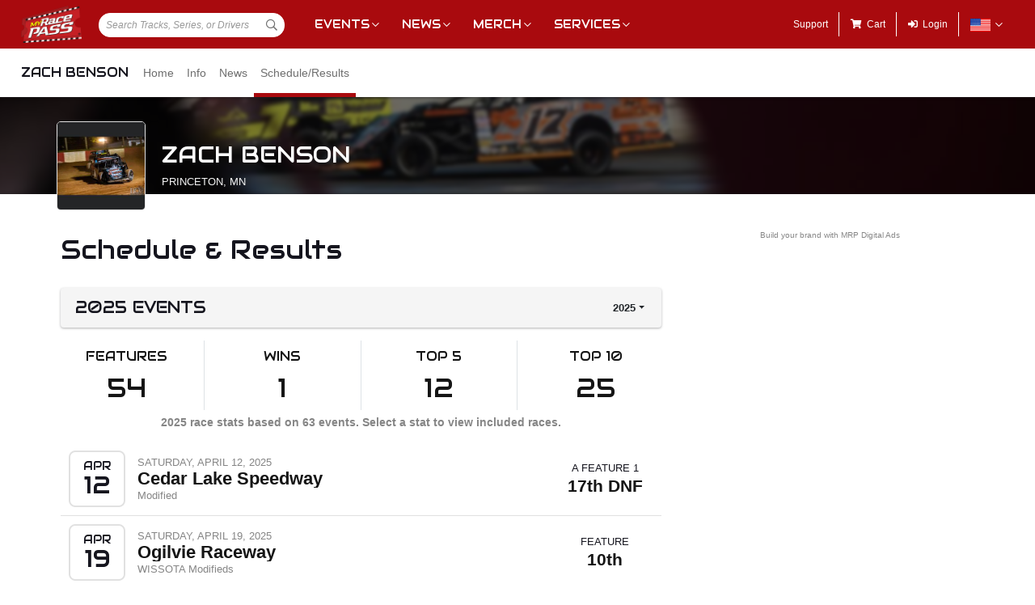

--- FILE ---
content_type: text/html; charset=utf-8
request_url: https://www.myracepass.com/drivers/60174/schedule
body_size: 7074
content:


<!DOCTYPE html>

<html>
<head>
    


    <meta name="viewport" content="width=device-width, initial-scale=1" />
    <title>
Zach Benson on MyRacePass    </title>

    <script src="https://code.jquery.com/jquery-3.2.1.min.js" integrity="sha256-hwg4gsxgFZhOsEEamdOYGBf13FyQuiTwlAQgxVSNgt4=" crossorigin="anonymous"></script>
    <script src="https://cdnjs.cloudflare.com/ajax/libs/popper.js/1.14.7/umd/popper.min.js" integrity="sha384-UO2eT0CpHqdSJQ6hJty5KVphtPhzWj9WO1clHTMGa3JDZwrnQq4sF86dIHNDz0W1" crossorigin="anonymous"></script>

        <script type="text/javascript" src="https://s7.addthis.com/js/300/addthis_widget.js#pubid=ra-517804ba5eea584c"></script>

    <!--
        HACK: The oder of validation scripts is important for unobtrusive client validation. Be very carefull adding, deleting, or reordering these tags.
    -->
    <script src="//cdn.myracepass.com/v1/assets/dwracenet/js/unobtrusive/unobtrusive.js"></script>
    <script src="//cdn.myracepass.com/v1/assets/bundles/dwracenet/validation.bundle.js"></script>

    
    <script src="//cdn.myracepass.com/v1/assets/bootstrap-4.4.1-dist/js/bootstrap.min.js"></script>
    <script src="//cdn.myracepass.com/v1/javascript/v3/select2.full.min.js"></script>
    <script src="//cdn.myracepass.com/v1/siteresources/framework/js/moment.min.js"></script>
    <script src="//cdn.myracepass.com/v1/siteresources/framework/js/bootstrap-datetimepicker.js"></script>
    <script src="//cdn.myracepass.com/v1/assets/dwracenet/js/buttonloader/v2/buttonloader_v2.js"></script>
    <script src="//cdn.myracepass.com/v1/assets/dwracenet/js/countrystate/countrystatedropdownajax.js"></script>
    <script src="//cdn.myracepass.com/v1/assets/dwracenet/js/mrpradio/mrpradioclick.js"></script>
    <script src="//cdn.myracepass.com/v1/assets/blueimp-2.38.0/js/blueimp-gallery.min.js"></script>
    <script src="//cdn.myracepass.com/v1/siteresources/framework/js/components.js"></script>
    <script src="//cdn.myracepass.com/v1/siteresources/10016/mrp_scripts.js"></script>

        <link href="https://dy5vgx5yyjho5.cloudfront.net/v1/siteresources/10016/v3/favicon.ico" rel="shortcut icon" type="image-xicon">

        <meta property="og:image" content="https://cdn.myracepass.com/images/v3/appheader-sT45uHJ6k7mGnNx652559.jpg">

        <meta property="og:title" content="Zach Benson on MyRacePass">

        <meta property="og:url" content="http://www.myracepass.com/drivers/60174/schedule">

        <meta property="og:description" content="Follow Zach Benson on MyRacePass for schedules, results, news, and more.">
    <link href="//cdn.myracepass.com/v1/assets/bootstrap-4.4.1-dist/css/bootstrap.min.css" rel="stylesheet" />
    <link href="//cdn.myracepass.com/v1/css/v1/plugins/select2/select2.min.css" rel="stylesheet" />
    <link href="//cdn.myracepass.com/v1/siteresources/framework/css/bootstrap-datetimepicker.min.css" rel="stylesheet" />
    <link href="//cdn.myracepass.com/v1/assets/blueimp-2.38.0/css/blueimp-gallery.min.css" rel="stylesheet" />
    <link href="//cdn.myracepass.com/v1/siteresources/framework/css/components.css" rel="stylesheet" />
    <link href="//cdn.myracepass.com/v1/siteresources/10016/mrp_theme.css" rel="stylesheet" />
    <link href="//cdn.myracepass.com/v1/siteresources/10016/mrp_menus.css" rel="stylesheet" />

    <link href="//cdn.myracepass.com/v1/css/plugins/fontello/css/mrpicon.css" rel="stylesheet" />
    <link href="//cdn.myracepass.com/v1/assets/plugins/fontawesome-pro-5.13.0-web/css/all.min.css" rel="stylesheet" />

        

    
    
    

    
    <script type="text/javascript">if (typeof MRP === 'undefined') { MRP = {}; }
MRP.Url = {
GetStateByCountry: "/common/ajaxcontrol/getstatesbycountry"}</script>

        

<!-- Google tag (gtag.js) GA4STREAM --><script async src="https://www.googletagmanager.com/gtag/js?id=G-W8TM7C0Y1T"></script><script>window.dataLayer = window.dataLayer || [];function gtag(){dataLayer.push(arguments);}gtag('js', new Date());gtag('config', 'G-W8TM7C0Y1T');</script><!-- Facebook Pixel Code -->
<script type="text/javascript" async defer src="https://chloe.insightly.services/js/0MDU2Z.js"></script>

<script>
!function(f,b,e,v,n,t,s){if(f.fbq)return;n=f.fbq=function(){n.callMethod?
n.callMethod.apply(n,arguments):n.queue.push(arguments)};if(!f._fbq)f._fbq=n;
n.push=n;n.loaded=!0;n.version='2.0';n.queue=[];t=b.createElement(e);t.async=!0;
t.src=v;s=b.getElementsByTagName(e)[0];s.parentNode.insertBefore(t,s)}(window,
document,'script','https://connect.facebook.net/en_US/fbevents.js');
fbq('init', '242297712876372'); // Insert your pixel ID here.
fbq('track', 'PageView');
</script>
<noscript><img height="1" width="1" style="display:none"
src="https://www.facebook.com/tr?id=242297712876372&ev=PageView&noscript=1"
/></noscript>
<!-- DO NOT MODIFY -->
<!-- End Facebook Pixel Code -->

<script async='async' src='https://www.googletagservices.com/tag/js/gpt.js'></script>
<script>
	var googletag = googletag || {};
	googletag.cmd = googletag.cmd || [];
</script>

<script>
	googletag.cmd.push(function () {
	googletag.defineSlot('/74905792/MRP_UniversalHalfPage1', [300, 600], 'div-gpt-ad-1502068723221-0').addService(googletag.pubads());
	googletag.defineSlot('/74905792/MRP_UniversalHalfPage2', [300, 600], 'div-gpt-ad-1502068723221-1').addService(googletag.pubads());
	googletag.defineSlot('/74905792/MRP_UniversalLdrbrd1', [728, 90], 'div-gpt-ad-1502068723221-2-0').addService(googletag.pubads());
	googletag.defineSlot('/74905792/MRP_UniversalLdrbrd1', [728, 90], 'div-gpt-ad-1502068723221-2-1').addService(googletag.pubads());
	googletag.defineSlot('/74905792/MRP_UniversalLdrbrd1', [728, 90], 'div-gpt-ad-1502068723221-2-2').addService(googletag.pubads());
	googletag.defineSlot('/74905792/MRP_UniversalLdrbrd1', [728, 90], 'div-gpt-ad-1502068723221-2-3').addService(googletag.pubads());
	googletag.defineSlot('/74905792/MRP_UniversalLdrbrd1', [728, 90], 'div-gpt-ad-1502068723221-2-4').addService(googletag.pubads());
	googletag.defineSlot('/74905792/MRP_LrgMblBnr1', [320, 100], 'div-gpt-ad-1502122677268-0').addService(googletag.pubads());
	googletag.defineSlot('/74905792/MRP_LrgMblBnr2', [320, 100], 'div-gpt-ad-1502122746643-0').addService(googletag.pubads());
	googletag.defineSlot('/74905792/MRP_UniversalMedRec1', [300, 250], 'div-gpt-ad-1502068723221-5').addService(googletag.pubads());
	googletag.defineSlot('/74905792/MRP_UniversalSky', [120, 600], 'div-gpt-ad-1502068723221-6').addService(googletag.pubads());
	googletag.pubads().enableSingleRequest();
	googletag.enableServices();
	});
</script>


<!--<script type="text/javascript" src="//dy5vgx5yyjho5.cloudfront.net/v1/siteresources/10016/v3/digitalthrottle.js"></script>-->    


</head>



<body class="mrp-has-subNav mrp-has-header">
    




    <header id="mrp-header" class="d-print-none">
        





<nav id="mrp-mainNav">
    <ul id="mrp-menu1">
        <li id="logoNav">
            <a id="mrp-main-menu-icon" href="/" title="MyRacePass"><img src="//cdn.myracepass.com/v1/assets/dwracenet/imgs/mrplogo.png"></img></a>
        </li>
            <li id="searchNav">
                
                <select class="mrp-profile-search"></select>
            </li>
            <li id="mobileNav">
                <a href="#"><i class="fas fa-bars"></i><i class="fas fa-chevron-up"></i></a>
            </li>
    </ul>
        <ul id="mrp-menu2" class="mrp-dropdown-main">
            <li id="eventsNav" class="mrp-dropdown">
                <a href="javascript:void(0);" title="Racing Events">Events</a>
                <ul>
                    <li class="mrp-dropdown-icon"><a href="/events/today"><i aria-hidden="true" class="mrpicon mrpicon-event"></i>Browse by Date</a></li>
                    <li class="mrp-dropdown-icon"><a href="/events/tickets"><i aria-hidden="true" class="mrpicon mrpicon-tickets"></i>Find Tickets</a></li>
                    <li class="mrp-dropdown-icon"><a href="/events/watch"><i aria-hidden="true" class="mrpicon mrpicon-watch-guide"></i>Watch Guide</a></li>
                </ul>
            </li>

            <li id="newsNav" class="mrp-dropdown">
                <a href="javascript:void(0);" title="Racing News">News</a>
                <ul>
                    <li class="mrp-dropdown-icon"><a href="/latest-news/"><i aria-hidden="true" class="mrpicon mrpicon-news"></i> All News</a></li>
                    <li class="mrp-dropdown-icon"><a href="/latest-news?typeId=900"><i aria-hidden="true" class="mrpicon mrpicon-gears"></i> Tech Tips</a></li>
                    <li class="mrp-dropdown-list d-none d-md-inline-block">
                        <h2>News By Category</h2>
                        <ul>
                            <li><a href="/latest-news?typeId=1000">Winged Sprints</a></li>
                            <li><a href="/latest-news?typeId=1001">Non-Winged Sprints</a></li>
                            <li><a href="/latest-news?typeId=1005">Late Models</a></li>
                            <li><a href="/latest-news?typeId=1012">Drag Racing</a></li>
                        </ul>
                        <ul>
                            <li><a href="/latest-news?typeId=1003">Modifieds</a></li>
                            <li><a href="/latest-news?typeId=1004">Stock Cars</a></li>
                            <li><a href="/latest-news?typeId=1006">Micro Sprints</a></li>
                        </ul>
                        <ul>
                            <li><a href="/latest-news?typeId=1010">Midgets</a></li>
                            <li><a href="/latest-news?typeId=1020">Quarter Midgets</a></li>
                            <li><a href="/latest-news?typeId=1008">Legends</a></li>
                        </ul>
                        <ul>
                            <li><a href="/latest-news?typeId=1007">Bandoleros</a></li>
                            <li><a href="/latest-news?typeId=1017">Dirt Karting</a></li>
                            <li><a href="/latest-news?typeId=1031">Front Wheel Drive</a></li>
                        </ul>
                    </li>
                </ul>
            </li>

            <li id="merchNav" class="mrp-dropdown">
                <a href="javascript:void(0);" title="Racing Shirts">Merch</a>
                <ul>
                    <li class="mrp-dropdown-icon"><a href="/marketplace/"><i aria-hidden="true" class="mrpicon mrpicon-apparel"></i> Shop Apparel</a></li>
                    <li class="mrp-dropdown-icon"><a href="/marketplace/"><i aria-hidden="true" class="mrpicon mrpicon-search"></i> Browse Stores</a></li>
                    <li class="mrp-dropdown-list">
                        <h2>Shop By Category</h2>
                        <ul>
                            <li><a href="/marketplace/?categoryId=18200">MyRacePass Apparel</a></li>
                            <li><a href="/marketplace/?categoryId=10938">Novelty Apparel</a></li>
                            <li><a href="/marketplace/?categoryId=10936">Business Apparel</a></li>
                            <li><a href="/marketplace/?categoryId=13670">Women's Apparel</a></li>
                        </ul>
                        <ul>
                            <li><a href="/marketplace/?categoryId=18604">Sprint Car Apparel</a></li>
                            <li><a href="/marketplace/?categoryId=18814">Late Model Apparel</a></li>
                            <li><a href="/marketplace/?categoryId=18816">Dirt Modified Apparel</a></li>
                        </ul>
                        <ul>
                            <li><a href="/marketplace/?categoryId=12384">Series Apparel</a></li>
                            <li><a href="/marketplace/?categoryId=10934">Track Apparel</a></li>
                            <li><a href="/marketplace/?categoryId=15760">WISSOTA Apparel</a></li>
                        </ul>
                    </li>
                </ul>
            </li>
            <li id="productsNav" class="mrp-dropdown">
                <a href="javascript:void(0);" title="MyRacePass Products and Services">Services</a>
                <ul>
                    <li class="mrp-dropdown-icon"><a href="/experience"><i aria-hidden="true" class="mrpicon mrpicon-experience"></i>MRP Experience</a></li>
                    <li class="mrp-dropdown-icon"><a href="/experience/app"><i aria-hidden="true" class="mrpicon mrpicon-mrpapp"></i>MyRacePass App</a></li>
                    <li class="mrp-dropdown-icon"><a href="/experience/drivers"><i aria-hidden="true" class="mrpicon mrpicon-drivers"></i>Drivers</a></li>
                    <li class="mrp-dropdown-icon"><a href="/experience/promoters"><i aria-hidden="true" class="mrpicon mrpicon-tracks"></i>Promoters Scorers</a></li>
                    <li class="mrp-dropdown-icon"><a href="/experience/businesses"><i aria-hidden="true" class="mrpicon mrpicon-businesses"></i>Businesses</a></li>
                    <li class="mrp-dropdown-list">
                        <ul>
                            <li><a href="/apparel">Dropship Apparel</a></li>
                            <li><a href="/gallery">Sample Work</a></li>
                            <li><a href="/developers">Developers</a></li>
                            <li><a href="/shopping">All Products</a></li>
                        </ul>
                    </li>
                </ul>
            </li>
        </ul>
    <ul id="mrp-menu3" class="mrp-dropdown-main">
        <li id="supportNav">
            <a href="/support" title="MyRacePass Support">Support</a>
        </li>
        <li id="cartNav">
            <a href="/market/cart"><i aria-hidden="true" class="fas fa-shopping-cart"></i><span>Cart</span></a>
            </li>
                <li id="loginNav">
                    <a href="/users/account/login?profileType=drivers&amp;profileId=60174&amp;returnUrl=%2Fdrivers%2F60174%2Fschedule">
                        <i aria-hidden="true" class="fas fa-sign-in-alt"></i><span>Login</span>
                    </a>
                </li>
                            <li id="localeNav" class="mrp-dropdown">
                    <a href="javascript:void(0);" title="Change Language">
                        <img src="//cdn.myracepass.com/v1/siteresources/framework/img/flags/flag-usa.png" style="max-width: 25px;"></img>
                    </a>
                    <ul>
                            <li style="display: flex; flex-direction: row; justify-content: center; align-items: center; margin-top: 10px; margin-bottom: 10px; list-style: none; max-width: 500px;">
                                <h5 style="font-size: 13px;">
                                    Login to change your language preferences.
                                </h5>
                            </li>
                            <li id="loginNav" style="margin-bottom: 20px">
                                <a href="/users/account/login?profileType=drivers&amp;profileId=60174&amp;returnUrl=%2Fdrivers%2F60174%2Fschedule">
                                    <button class="btn btn-success btn-block" form="mainForm" type="submit">Login</button>
                                </a>
                            </li>
                    </ul>
                </li>

        </ul>

    </nav>





<nav id="mrp-subNav">
    <ul id="mrp-subMenu1">
        <li>
            <h4>
                <a href="/drivers/60174">
                    Zach Benson


                </a>
            </h4>
        </li>
    </ul>
        <ul id="mrp-subMenu2" class="mrp-menu-items mrp-scroll-menu ">
<li>                            <a class="truncate" href="/drivers/60174">
                                Home
                            </a>
</li><li>                            <a class="truncate" href="/drivers/60174/info">
                                Info
                            </a>
</li><li>                            <a class="truncate" href="/drivers/60174/news">
                                News
                            </a>
</li><li class="active">                            <a class="truncate" href="/drivers/60174/schedule">
                                Schedule/Results
                            </a>
</li>
        </ul>
</nav>
    </header>

<main>
    




    <header id="mrp-profile-header">
            <div id="mrp-profile-header-image-wrap" class="d-print-none">
                <img src="https://cdn.myracepass.com/images/v3/header-sT45uHJ6k7mGnNx652559.jpg" alt="Zach Benson">
            </div>

        <section>
            <img src="https://cdn.myracepass.com/images/v2/profile-gA2G6u9hEaL75x853052.jpg" alt="Zach Benson">

            <h2>
                Zach Benson

                    <br />
                    <small>
Princeton, MN                    </small>

            </h2>
        </section>
    </header>




<section class="container" id="mrp-page-content"><div class="row"><div class="d-lg-block col-lg-8 d-md-block col-md-12 d-sm-block col-sm-12 d-block col-12">
<header class="mrp-heading clearfix mrp-pageHeading "><h1>Schedule & Results</h1></header>


<div class="p-2 mrp-shaded mrp-rounded-4 mrp-shadow mrp-container"><div class="justify-content-between align-self-center d-flex mrp-container-filter-inner"><h2 class="text-truncate">2025 Events</h2><div class="dropdown"><button aria-expanded="false" aria-haspopup="true" class="dropdown-toggle btn" data-toggle="dropdown" id="scheduleYear" type="button">2025</button><div aria-labelledby="scheduleYear" class="dropdown-menu-right text-right dropdown-menu"><a class="dropdown-item" href="/drivers/60174/schedule?year=2025">2025</a><a class="dropdown-item" href="/drivers/60174/schedule?year=2024">2024</a><a class="dropdown-item" href="/drivers/60174/schedule?year=2023">2023</a><a class="dropdown-item" href="/drivers/60174/schedule?year=2022">2022</a><a class="dropdown-item" href="/drivers/60174/schedule?year=2021">2021</a><a class="dropdown-item" href="/drivers/60174/schedule?year=2020">2020</a><a class="dropdown-item" href="/drivers/60174/schedule?year=2019">2019</a><a class="dropdown-item" href="/drivers/60174/schedule?year=2018">2018</a><a class="dropdown-item" href="/drivers/60174/schedule?year=2017">2017</a><a class="dropdown-item" href="/drivers/60174/schedule?year=2016">2016</a></div></div></div></div>






<section class="mt-3 mb-4">

<div class="row"><div class="d-md-block col-md-3 d-block col-6 border-right">    <div class="text-center p-2 ">
        <h4><a href="/drivers/60174/schedule?finish=0&year=2025" target="">Features</a></h4>

        <h1 class="mb-0"><a href="/drivers/60174/schedule?finish=0&year=2025" target="">54</a></h1>
    </div>
</div><div class="d-md-block col-md-3 d-block col-6 border-right">    <div class="text-center p-2 ">
        <h4><a href="/drivers/60174/schedule?finish=1&year=2025" target="">Wins</a></h4>

        <h1 class="mb-0"><a href="/drivers/60174/schedule?finish=1&year=2025" target="">1</a></h1>
    </div>
</div><div class="d-md-block col-md-3 d-block col-6 border-right">    <div class="text-center p-2 ">
        <h4><a href="/drivers/60174/schedule?finish=5&year=2025" target="">Top 5</a></h4>

        <h1 class="mb-0"><a href="/drivers/60174/schedule?finish=5&year=2025" target="">12</a></h1>
    </div>
</div><div class="d-md-block col-md-3 d-block col-6">    <div class="text-center p-2 ">
        <h4><a href="/drivers/60174/schedule?finish=10&year=2025" target="">Top 10</a></h4>

        <h1 class="mb-0"><a href="/drivers/60174/schedule?finish=10&year=2025" target="">25</a></h1>
    </div>
</div></div>
    <p class="text-center text-muted mb-2 mt-1"><strong>2025 race stats based on 63 events.  Select a stat to view included races.</strong></p>



</section><div class="mrp-rowCardWrap"><div class="mrp-rowCard"><div class="mrp-date mrp-rowCardImage"><span>Apr</span><span>12</span></div><div class="mrp-truncate mrp-rowCardInfo"><p class="text-muted text-uppercase">Saturday, April 12, 2025</p><h3><a href="/events/578094/races?driverId=60174">Cedar Lake Speedway</a></h3><p class="text-muted">Modified</p></div></div><div class="mrp-rowCardAction">        <div class="text-center">
            A FEATURE 1

            <h3 class="mb-0"><a href="/events/578094/races?driverId=60174" target="">17th DNF</a></h3>
        </div>
</div></div>






<div class="mrp-rowCardWrap"><div class="mrp-rowCard"><div class="mrp-date mrp-rowCardImage"><span>Apr</span><span>19</span></div><div class="mrp-truncate mrp-rowCardInfo"><p class="text-muted text-uppercase">Saturday, April 19, 2025</p><h3><a href="/events/551448/races?driverId=60174">Ogilvie Raceway</a></h3><p class="text-muted">WISSOTA Modifieds</p></div></div><div class="mrp-rowCardAction">        <div class="text-center">
            FEATURE

            <h3 class="mb-0"><a href="/events/551448/races?driverId=60174" target="">10th</a></h3>
        </div>
</div></div>






<div class="mrp-rowCardWrap"><div class="mrp-rowCard"><div class="mrp-date mrp-rowCardImage"><span>Apr</span><span>25</span></div><div class="mrp-truncate mrp-rowCardInfo"><p class="text-muted text-uppercase">Friday, April 25, 2025</p><h3><a href="/events/551328/races?driverId=60174">Princeton Speedway</a></h3><p class="text-muted">WISSOTA Modifieds</p></div></div><div class="mrp-rowCardAction">        <div class="text-center">
            MODIFIEDS FEATURE

            <h3 class="mb-0"><a href="/events/551328/races?driverId=60174" target="">7th DNF</a></h3>
        </div>
</div></div>






<div class="mrp-rowCardWrap"><div class="mrp-rowCard"><div class="mrp-date mrp-rowCardImage"><span>Apr</span><span>26</span></div><div class="mrp-truncate mrp-rowCardInfo"><p class="text-muted text-uppercase">Saturday, April 26, 2025</p><h3><a href="/events/551451/races?driverId=60174">Ogilvie Raceway</a></h3><p class="text-muted">WISSOTA Modifieds</p></div></div><div class="mrp-rowCardAction">        <div class="text-center">
            MODIFIEDS FEATURE

            <h3 class="mb-0"><a href="/events/551451/races?driverId=60174" target="">11th</a></h3>
        </div>
</div></div>






<div class="mrp-rowCardWrap"><div class="mrp-rowCard"><div class="mrp-date mrp-rowCardImage"><span>Apr</span><span>27</span></div><div class="mrp-truncate mrp-rowCardInfo"><p class="text-muted text-uppercase">Sunday, April 27, 2025</p><h3><a href="/events/575898/races?driverId=60174">Granite City Motor Park</a></h3><p class="text-muted">WISSOTA Modifieds</p></div></div><div class="mrp-rowCardAction">        <div class="text-center">
            A FEATURE 1

            <h3 class="mb-0"><a href="/events/575898/races?driverId=60174" target="">DNS</a></h3>
        </div>
</div></div>






<div class="mrp-rowCardWrap"><div class="mrp-rowCard"><div class="mrp-date mrp-rowCardImage"><span>May</span><span>3</span></div><div class="mrp-truncate mrp-rowCardInfo"><p class="text-muted text-uppercase">Saturday, May 3, 2025</p><h3><a href="/events/551454/races?driverId=60174">Ogilvie Raceway</a></h3><p class="text-muted">WISSOTA Modifieds</p></div></div><div class="mrp-rowCardAction">        <div class="text-center">
            MODIFIEDS FEATURE

            <h3 class="mb-0"><a href="/events/551454/races?driverId=60174" target="">14th</a></h3>
        </div>
</div></div>






<div class="mrp-rowCardWrap"><div class="mrp-rowCard"><div class="mrp-date mrp-rowCardImage"><span>May</span><span>4</span></div><div class="mrp-truncate mrp-rowCardInfo"><p class="text-muted text-uppercase">Sunday, May 4, 2025</p><h3><a href="/events/575901/races?driverId=60174">Granite City Motor Park</a></h3><p class="text-muted">WISSOTA Modifieds</p></div></div><div class="mrp-rowCardAction">        <div class="text-center">
            A FEATURE 1

            <h3 class="mb-0"><a href="/events/575901/races?driverId=60174" target="">5th</a></h3>
        </div>
</div></div>






<div class="mrp-rowCardWrap"><div class="mrp-rowCard"><div class="mrp-date mrp-rowCardImage"><span>May</span><span>9</span></div><div class="mrp-truncate mrp-rowCardInfo"><p class="text-muted text-uppercase">Friday, May 9, 2025</p><h3><a href="/events/551334/races?driverId=60174">Princeton Speedway</a></h3><p class="text-muted">WISSOTA Modifieds</p></div></div><div class="mrp-rowCardAction">        <div class="text-center">
            MODIFIEDS FEATURE

            <h3 class="mb-0"><a href="/events/551334/races?driverId=60174" target="">10th</a></h3>
        </div>
</div></div>






<div class="mrp-rowCardWrap"><div class="mrp-rowCard"><div class="mrp-date mrp-rowCardImage"><span>May</span><span>10</span></div><div class="mrp-truncate mrp-rowCardInfo"><p class="text-muted text-uppercase">Saturday, May 10, 2025</p><h3><a href="/events/551457/races?driverId=60174">Ogilvie Raceway</a></h3><p class="text-muted">WISSOTA Modifieds</p></div></div><div class="mrp-rowCardAction">        <div class="text-center">
            MODIFIEDS FEATURE

            <h3 class="mb-0"><a href="/events/551457/races?driverId=60174" target="">21st DNF</a></h3>
        </div>
</div></div>






<div class="mrp-rowCardWrap"><div class="mrp-rowCard"><div class="mrp-date mrp-rowCardImage"><span>May</span><span>23</span></div><div class="mrp-truncate mrp-rowCardInfo"><p class="text-muted text-uppercase">Friday, May 23, 2025</p><h3><a href="/events/551472/races?driverId=60174">Ogilvie Raceway</a></h3><p class="text-muted">WISSOTA Modifieds</p></div></div><div class="mrp-rowCardAction">        <div class="text-center">
            MODIFIEDS FEATURE

            <h3 class="mb-0"><a href="/events/551472/races?driverId=60174" target="">16th</a></h3>
        </div>
</div></div>






<div class="mrp-rowCardWrap"><div class="mrp-rowCard"><div class="mrp-date mrp-rowCardImage"><span>May</span><span>24</span></div><div class="mrp-truncate mrp-rowCardInfo"><p class="text-muted text-uppercase">Saturday, May 24, 2025</p><h3><a href="/events/551475/races?driverId=60174">Ogilvie Raceway</a></h3><p class="text-muted">WISSOTA Modifieds</p></div></div><div class="mrp-rowCardAction">        <div class="text-center">
            MODIFIEDS FEATURE

            <h3 class="mb-0"><a href="/events/551475/races?driverId=60174" target="">7th</a></h3>
        </div>
</div></div>






<div class="mrp-rowCardWrap"><div class="mrp-rowCard"><div class="mrp-date mrp-rowCardImage"><span>May</span><span>25</span></div><div class="mrp-truncate mrp-rowCardInfo"><p class="text-muted text-uppercase">Sunday, May 25, 2025</p><h3><a href="/events/551481/races?driverId=60174">Ogilvie Raceway</a></h3><p class="text-muted">WISSOTA Modifieds</p></div></div><div class="mrp-rowCardAction">        <div class="text-center">
            MODIFIEDS FEATURE

            <h3 class="mb-0"><a href="/events/551481/races?driverId=60174" target="">12th</a></h3>
        </div>
</div></div>






<div class="mrp-rowCardWrap"><div class="mrp-rowCard"><div class="mrp-date mrp-rowCardImage"><span>May</span><span>29</span></div><div class="mrp-truncate mrp-rowCardInfo"><p class="text-muted text-uppercase">Thursday, May 29, 2025</p><h3><a href="/events/547302/races?driverId=60174">Mississippi Thunder Speedway</a></h3><p class="text-muted">A Modifieds</p></div></div><div class="mrp-rowCardAction">        <div class="text-center">
            A FEATURE 1

            <h3 class="mb-0"><a href="/events/547302/races?driverId=60174" target="">18th</a></h3>
        </div>
</div></div>






<div class="mrp-rowCardWrap"><div class="mrp-rowCard"><div class="mrp-date mrp-rowCardImage"><span>May</span><span>30</span></div><div class="mrp-truncate mrp-rowCardInfo"><p class="text-muted text-uppercase">Friday, May 30, 2025</p><h3><a href="/events/547308/races?driverId=60174">Mississippi Thunder Speedway</a></h3><p class="text-muted">A Modifieds</p></div></div><div class="mrp-rowCardAction">        <div class="text-center">
            A FEATURE 2

            <h3 class="mb-0"><a href="/events/547308/races?driverId=60174" target="">28th DNF</a></h3>
        </div>
</div></div>






<div class="mrp-rowCardWrap"><div class="mrp-rowCard"><div class="mrp-date mrp-rowCardImage"><span>May</span><span>31</span></div><div class="mrp-truncate mrp-rowCardInfo"><p class="text-muted text-uppercase">Saturday, May 31, 2025</p><h3><a href="/events/547311/races?driverId=60174">Mississippi Thunder Speedway</a></h3><p class="text-muted">A Modifieds</p></div></div><div class="mrp-rowCardAction">        <div class="text-center">
            C FEATURE 1

            <h3 class="mb-0"><a href="/events/547311/races?driverId=60174" target="">16th</a></h3>
        </div>
</div></div>






<div class="mrp-rowCardWrap"><div class="mrp-rowCard"><div class="mrp-date mrp-rowCardImage"><span>Jun</span><span>1</span></div><div class="mrp-truncate mrp-rowCardInfo"><p class="text-muted text-uppercase">Sunday, June 1, 2025</p><h3><a href="/events/575907/races?driverId=60174">Granite City Motor Park</a></h3><p class="text-muted">WISSOTA Modifieds</p></div></div><div class="mrp-rowCardAction">        <div class="text-center">
            A FEATURE 1

            <h3 class="mb-0"><a href="/events/575907/races?driverId=60174" target="">1st</a></h3>
        </div>
</div></div>






<div class="mrp-rowCardWrap"><div class="mrp-rowCard"><div class="mrp-date mrp-rowCardImage"><span>Jun</span><span>6</span></div><div class="mrp-truncate mrp-rowCardInfo"><p class="text-muted text-uppercase">Friday, June 6, 2025</p><h3><a href="/events/551346/races?driverId=60174">Princeton Speedway</a></h3><p class="text-muted">WISSOTA Modifieds</p></div></div><div class="mrp-rowCardAction">        <div class="text-center">
            MODIFIEDS FEATURE

            <h3 class="mb-0"><a href="/events/551346/races?driverId=60174" target="">3rd</a></h3>
        </div>
</div></div>






<div class="mrp-rowCardWrap"><div class="mrp-rowCard"><div class="mrp-date mrp-rowCardImage"><span>Jun</span><span>7</span></div><div class="mrp-truncate mrp-rowCardInfo"><p class="text-muted text-uppercase">Saturday, June 7, 2025</p><h3><a href="/events/551487/races?driverId=60174">Ogilvie Raceway</a></h3><p class="text-muted">WISSOTA Modifieds</p></div></div><div class="mrp-rowCardAction">        <div class="text-center">
            MODIFIEDS FEATURE

            <h3 class="mb-0"><a href="/events/551487/races?driverId=60174" target="">9th</a></h3>
        </div>
</div></div>






<div class="mrp-rowCardWrap"><div class="mrp-rowCard"><div class="mrp-date mrp-rowCardImage"><span>Jun</span><span>14</span></div><div class="mrp-truncate mrp-rowCardInfo"><p class="text-muted text-uppercase">Saturday, June 14, 2025</p><h3><a href="/events/579885/races?driverId=60174">Grand Rapids Speedway</a></h3><p class="text-muted">Bottles & Brews Liquor Wissota Modifieds</p></div></div><div class="mrp-rowCardAction">        <div class="text-center">
            A FEATURE 1

            <h3 class="mb-0"><a href="/events/579885/races?driverId=60174" target="">7th</a></h3>
        </div>
</div></div>






<div class="mrp-rowCardWrap"><div class="mrp-rowCard"><div class="mrp-date mrp-rowCardImage"><span>Jun</span><span>20</span></div><div class="mrp-truncate mrp-rowCardInfo"><p class="text-muted text-uppercase">Friday, June 20, 2025</p><h3><a href="/events/551361/races?driverId=60174">Princeton Speedway</a></h3><p class="text-muted">WISSOTA Modifieds</p></div></div><div class="mrp-rowCardAction">        <div class="text-center">
            MODIFIEDS FEATURE

            <h3 class="mb-0"><a href="/events/551361/races?driverId=60174" target="">8th</a></h3>
        </div>
</div></div>






<div class="mrp-rowCardWrap"><div class="mrp-rowCard"><div class="mrp-date mrp-rowCardImage"><span>Jun</span><span>21</span></div><div class="mrp-truncate mrp-rowCardInfo"><p class="text-muted text-uppercase">Saturday, June 21, 2025</p><h3><a href="/events/551496/races?driverId=60174">Ogilvie Raceway</a></h3><p class="text-muted">WISSOTA Modifieds</p></div></div><div class="mrp-rowCardAction">        <div class="text-center">
            MODIFIEDS FEATURE

            <h3 class="mb-0"><a href="/events/551496/races?driverId=60174" target="">12th DNF</a></h3>
        </div>
</div></div>






<div class="mrp-rowCardWrap"><div class="mrp-rowCard"><div class="mrp-date mrp-rowCardImage"><span>Jun</span><span>22</span></div><div class="mrp-truncate mrp-rowCardInfo"><p class="text-muted text-uppercase">Sunday, June 22, 2025</p><h3><a href="/events/575913/races?driverId=60174">Granite City Motor Park</a></h3><p class="text-muted">WISSOTA Modifieds</p></div></div><div class="mrp-rowCardAction">        <div class="text-center">
            A FEATURE 1

            <h3 class="mb-0"><a href="/events/575913/races?driverId=60174" target="">4th</a></h3>
        </div>
</div></div>






<div class="mrp-rowCardWrap"><div class="mrp-rowCard"><div class="mrp-date mrp-rowCardImage"><span>Jul</span><span>3</span></div><div class="mrp-truncate mrp-rowCardInfo"><p class="text-muted text-uppercase">Thursday, July 3, 2025</p><h3><a href="/events/542649/races?driverId=60174">ABC Raceway</a></h3><p class="text-muted">XR Events Wissota Modifieds</p></div></div><div class="mrp-rowCardAction">        <div class="text-center">
            A FEATURE 1

            <h3 class="mb-0"><a href="/events/542649/races?driverId=60174" target="">19th</a></h3>
        </div>
</div></div>






<div class="mrp-rowCardWrap"><div class="mrp-rowCard"><div class="mrp-date mrp-rowCardImage"><span>Jul</span><span>4</span></div><div class="mrp-truncate mrp-rowCardInfo"><p class="text-muted text-uppercase">Friday, July 4, 2025</p><h3><a href="/events/545526/races?driverId=60174">Gondik Law Speedway</a></h3><p class="text-muted">WISSOTA Modifieds</p></div></div><div class="mrp-rowCardAction">        <div class="text-center">
            FEATURE

            <h3 class="mb-0"><a href="/events/545526/races?driverId=60174" target="">24th DNF</a></h3>
        </div>
</div></div>






<div class="mrp-rowCardWrap"><div class="mrp-rowCard"><div class="mrp-date mrp-rowCardImage"><span>Jul</span><span>6</span></div><div class="mrp-truncate mrp-rowCardInfo"><p class="text-muted text-uppercase">Sunday, July 6, 2025</p><h3><a href="/events/586224/races?driverId=60174">Proctor Speedway</a></h3><p class="text-muted">WISSOTA Modifieds</p></div></div><div class="mrp-rowCardAction">        <div class="text-center">
            A FEATURE 1

            <h3 class="mb-0"><a href="/events/586224/races?driverId=60174" target="">6th</a></h3>
        </div>
</div></div>






<div class="mrp-rowCardWrap"><div class="mrp-rowCard"><div class="mrp-date mrp-rowCardImage"><span>Jul</span><span>11</span></div><div class="mrp-truncate mrp-rowCardInfo"><p class="text-muted text-uppercase">Friday, July 11, 2025</p><h3><a href="/events/551373/races?driverId=60174">Princeton Speedway</a></h3><p class="text-muted">WISSOTA Modifieds</p></div></div><div class="mrp-rowCardAction">        <div class="text-center">
            MODIFIEDS FEATURE

            <h3 class="mb-0"><a href="/events/551373/races?driverId=60174" target="">10th</a></h3>
        </div>
</div></div>






<div class="mrp-rowCardWrap"><div class="mrp-rowCard"><div class="mrp-date mrp-rowCardImage"><span>Jul</span><span>12</span></div><div class="mrp-truncate mrp-rowCardInfo"><p class="text-muted text-uppercase">Saturday, July 12, 2025</p><h3><a href="/events/551508/races?driverId=60174">Ogilvie Raceway</a></h3><p class="text-muted">WISSOTA Modifieds</p></div></div><div class="mrp-rowCardAction">        <div class="text-center">
            MODIFIEDS FEATURE

            <h3 class="mb-0"><a href="/events/551508/races?driverId=60174" target="">11th</a></h3>
        </div>
</div></div>






<div class="mrp-rowCardWrap"><div class="mrp-rowCard"><div class="mrp-date mrp-rowCardImage"><span>Jul</span><span>13</span></div><div class="mrp-truncate mrp-rowCardInfo"><p class="text-muted text-uppercase">Sunday, July 13, 2025</p><h3><a href="/events/575919/races?driverId=60174">Granite City Motor Park</a></h3><p class="text-muted">WISSOTA Modifieds</p></div></div><div class="mrp-rowCardAction">        <div class="text-center">
            A FEATURE 1

            <h3 class="mb-0"><a href="/events/575919/races?driverId=60174" target="">5th</a></h3>
        </div>
</div></div>






<div class="mrp-rowCardWrap"><div class="mrp-rowCard"><div class="mrp-date mrp-rowCardImage"><span>Jul</span><span>18</span></div><div class="mrp-truncate mrp-rowCardInfo"><p class="text-muted text-uppercase">Friday, July 18, 2025</p><h3><a href="/events/547128/races?driverId=60174">Princeton Speedway</a></h3><p class="text-muted">Modifieds</p></div></div><div class="mrp-rowCardAction">        <div class="text-center">
            A FEATURE 1

            <h3 class="mb-0"><a href="/events/547128/races?driverId=60174" target="">16th</a></h3>
        </div>
</div></div>






<div class="mrp-rowCardWrap"><div class="mrp-rowCard"><div class="mrp-date mrp-rowCardImage"><span>Jul</span><span>19</span></div><div class="mrp-truncate mrp-rowCardInfo"><p class="text-muted text-uppercase">Saturday, July 19, 2025</p><h3><a href="/events/545535/races?driverId=60174">Ogilvie Raceway</a></h3><p class="text-muted">Modifieds</p></div></div><div class="mrp-rowCardAction">        <div class="text-center">
            A FEATURE 1

            <h3 class="mb-0"><a href="/events/545535/races?driverId=60174" target="">23rd</a></h3>
        </div>
</div></div>






<div class="mrp-rowCardWrap"><div class="mrp-rowCard"><div class="mrp-date mrp-rowCardImage"><span>Jul</span><span>20</span></div><div class="mrp-truncate mrp-rowCardInfo"><p class="text-muted text-uppercase">Sunday, July 20, 2025</p><h3><a href="/events/545511/races?driverId=60174">Granite City Motor Park</a></h3><p class="text-muted">A Modifieds</p></div></div><div class="mrp-rowCardAction">        <div class="text-center">
            A FEATURE 1

            <h3 class="mb-0"><a href="/events/545511/races?driverId=60174" target="">4th</a></h3>
        </div>
</div></div>






<div class="mrp-rowCardWrap"><div class="mrp-rowCard"><div class="mrp-date mrp-rowCardImage"><span>Jul</span><span>24</span></div><div class="mrp-truncate mrp-rowCardInfo"><p class="text-muted text-uppercase">Thursday, July 24, 2025</p><h3><a href="/events/551520/races?driverId=60174">Ogilvie Raceway</a></h3><p class="text-muted">Modifieds</p></div></div><div class="mrp-rowCardAction">        <div class="text-center">
            PRACTICE

            <h3 class="mb-0"><a href="/events/551520/races?driverId=60174" target="">31st</a></h3>
        </div>
</div></div>






<div class="mrp-rowCardWrap"><div class="mrp-rowCard"><div class="mrp-date mrp-rowCardImage"><span>Jul</span><span>25</span></div><div class="mrp-truncate mrp-rowCardInfo"><p class="text-muted text-uppercase">Friday, July 25, 2025</p><h3><a href="/events/551523/races?driverId=60174">Ogilvie Raceway</a></h3><p class="text-muted">Modifieds</p></div></div><div class="mrp-rowCardAction">        <div class="text-center">
            HEAT 6

            <h3 class="mb-0"><a href="/events/551523/races?driverId=60174" target="">5th</a></h3>
        </div>
</div></div><div class="mrp-rowCardWrap"><div class="mrp-rowCard"><div class="mrp-date mrp-rowCardImage"><span>Jul</span><span>25</span></div><div class="mrp-truncate mrp-rowCardInfo"><p class="text-muted text-uppercase">Friday, July 25, 2025</p><h3><a href="/events/551523/races?driverId=60174">Ogilvie Raceway</a></h3><p class="text-muted">B Modifieds</p></div></div><div class="mrp-rowCardAction">        <div class="text-center">
            HEAT 3

            <h3 class="mb-0"><a href="/events/551523/races?driverId=60174" target="">1st</a></h3>
        </div>
</div></div>






<div class="mrp-rowCardWrap"><div class="mrp-rowCard"><div class="mrp-date mrp-rowCardImage"><span>Jul</span><span>26</span></div><div class="mrp-truncate mrp-rowCardInfo"><p class="text-muted text-uppercase">Saturday, July 26, 2025</p><h3><a href="/events/551526/races?driverId=60174">Ogilvie Raceway</a></h3><p class="text-muted">Modifieds</p></div></div><div class="mrp-rowCardAction">        <div class="text-center">
            B FEATURE

            <h3 class="mb-0"><a href="/events/551526/races?driverId=60174" target="">11th</a></h3>
        </div>
</div></div><div class="mrp-rowCardWrap"><div class="mrp-rowCard"><div class="mrp-date mrp-rowCardImage"><span>Jul</span><span>26</span></div><div class="mrp-truncate mrp-rowCardInfo"><p class="text-muted text-uppercase">Saturday, July 26, 2025</p><h3><a href="/events/551526/races?driverId=60174">Ogilvie Raceway</a></h3><p class="text-muted">B Modifieds</p></div></div><div class="mrp-rowCardAction">        <div class="text-center">
            A FEATURE

            <h3 class="mb-0"><a href="/events/551526/races?driverId=60174" target="">24th DNF</a></h3>
        </div>
</div></div>






<div class="mrp-rowCardWrap"><div class="mrp-rowCard"><div class="mrp-date mrp-rowCardImage"><span>Aug</span><span>1</span></div><div class="mrp-truncate mrp-rowCardInfo"><p class="text-muted text-uppercase">Friday, August 1, 2025</p><h3><a href="/events/551385/races?driverId=60174">Princeton Speedway</a></h3><p class="text-muted">WISSOTA Modifieds</p></div></div><div class="mrp-rowCardAction">        <div class="text-center">
            MODIFIEDS FEATURE

            <h3 class="mb-0"><a href="/events/551385/races?driverId=60174" target="">8th</a></h3>
        </div>
</div></div>






<div class="mrp-rowCardWrap"><div class="mrp-rowCard"><div class="mrp-date mrp-rowCardImage"><span>Aug</span><span>8</span></div><div class="mrp-truncate mrp-rowCardInfo"><p class="text-muted text-uppercase">Friday, August 8, 2025</p><h3><a href="/events/551391/races?driverId=60174">Princeton Speedway</a></h3><p class="text-muted">WISSOTA Modifieds</p></div></div><div class="mrp-rowCardAction">        <div class="text-center">
            MODIFIEDS FEATURE

            <h3 class="mb-0"><a href="/events/551391/races?driverId=60174" target="">9th</a></h3>
        </div>
</div></div>






<div class="mrp-rowCardWrap"><div class="mrp-rowCard"><div class="mrp-date mrp-rowCardImage"><span>Aug</span><span>9</span></div><div class="mrp-truncate mrp-rowCardInfo"><p class="text-muted text-uppercase">Saturday, August 9, 2025</p><h3><a href="/events/551529/races?driverId=60174">Ogilvie Raceway</a></h3><p class="text-muted">WISSOTA Modifieds</p></div></div><div class="mrp-rowCardAction">        <div class="text-center">
            MODIFIEDS FEATURE

            <h3 class="mb-0"><a href="/events/551529/races?driverId=60174" target="">9th</a></h3>
        </div>
</div></div>






<div class="mrp-rowCardWrap"><div class="mrp-rowCard"><div class="mrp-date mrp-rowCardImage"><span>Aug</span><span>10</span></div><div class="mrp-truncate mrp-rowCardInfo"><p class="text-muted text-uppercase">Sunday, August 10, 2025</p><h3><a href="/events/575925/races?driverId=60174">Granite City Motor Park</a></h3><p class="text-muted">WISSOTA Modifieds</p></div></div><div class="mrp-rowCardAction">        <div class="text-center">
            A FEATURE 1

            <h3 class="mb-0"><a href="/events/575925/races?driverId=60174" target="">16th DNF</a></h3>
        </div>
</div></div>






<div class="mrp-rowCardWrap"><div class="mrp-rowCard"><div class="mrp-date mrp-rowCardImage"><span>Aug</span><span>15</span></div><div class="mrp-truncate mrp-rowCardInfo"><p class="text-muted text-uppercase">Friday, August 15, 2025</p><h3><a href="/events/577056/races?driverId=60174">I-94 Speedway</a></h3><p class="text-muted">WISSOTA Modifieds</p></div></div><div class="mrp-rowCardAction">        <div class="text-center">
            A FEATURE 1

            <h3 class="mb-0"><a href="/events/577056/races?driverId=60174" target="">20th DNF</a></h3>
        </div>
</div></div>






<div class="mrp-rowCardWrap"><div class="mrp-rowCard"><div class="mrp-date mrp-rowCardImage"><span>Aug</span><span>22</span></div><div class="mrp-truncate mrp-rowCardInfo"><p class="text-muted text-uppercase">Friday, August 22, 2025</p><h3><a href="/events/551400/races?driverId=60174">Princeton Speedway</a></h3><p class="text-muted">WISSOTA Modifieds</p></div></div><div class="mrp-rowCardAction">        <div class="text-center">
            MODIFIEDS FEATURE

            <h3 class="mb-0"><a href="/events/551400/races?driverId=60174" target="">10th DNF</a></h3>
        </div>
</div></div>






<div class="mrp-rowCardWrap"><div class="mrp-rowCard"><div class="mrp-date mrp-rowCardImage"><span>Aug</span><span>23</span></div><div class="mrp-truncate mrp-rowCardInfo"><p class="text-muted text-uppercase">Saturday, August 23, 2025</p><h3><a href="/events/551535/races?driverId=60174">Ogilvie Raceway</a></h3><p class="text-muted">WISSOTA Modifieds</p></div></div><div class="mrp-rowCardAction">        <div class="text-center">
            MODIFIEDS FEATURE

            <h3 class="mb-0"><a href="/events/551535/races?driverId=60174" target="">5th</a></h3>
        </div>
</div></div>






<div class="mrp-rowCardWrap"><div class="mrp-rowCard"><div class="mrp-date mrp-rowCardImage"><span>Aug</span><span>24</span></div><div class="mrp-truncate mrp-rowCardInfo"><p class="text-muted text-uppercase">Sunday, August 24, 2025</p><h3><a href="/events/575931/races?driverId=60174">Granite City Motor Park</a></h3><p class="text-muted">WISSOTA Modifieds</p></div></div><div class="mrp-rowCardAction">        <div class="text-center">
            A FEATURE 1

            <h3 class="mb-0"><a href="/events/575931/races?driverId=60174" target="">4th</a></h3>
        </div>
</div></div>






<div class="mrp-rowCardWrap"><div class="mrp-rowCard"><div class="mrp-date mrp-rowCardImage"><span>Aug</span><span>29</span></div><div class="mrp-truncate mrp-rowCardInfo"><p class="text-muted text-uppercase">Friday, August 29, 2025</p><h3><a href="/events/551403/races?driverId=60174">Princeton Speedway</a></h3><p class="text-muted">WISSOTA Modifieds</p></div></div><div class="mrp-rowCardAction">        <div class="text-center">
            MODIFIEDS FEATURE

            <h3 class="mb-0"><a href="/events/551403/races?driverId=60174" target="">2nd</a></h3>
        </div>
</div></div>






<div class="mrp-rowCardWrap"><div class="mrp-rowCard"><div class="mrp-date mrp-rowCardImage"><span>Aug</span><span>30</span></div><div class="mrp-truncate mrp-rowCardInfo"><p class="text-muted text-uppercase">Saturday, August 30, 2025</p><h3><a href="/events/551406/races?driverId=60174">Princeton Speedway</a></h3><p class="text-muted">WISSOTA Modifieds</p></div></div><div class="mrp-rowCardAction">        <div class="text-center">
            MODIFIEDS FEATURE

            <h3 class="mb-0"><a href="/events/551406/races?driverId=60174" target="">2nd</a></h3>
        </div>
</div></div>






<div class="mrp-rowCardWrap"><div class="mrp-rowCard"><div class="mrp-date mrp-rowCardImage"><span>Aug</span><span>31</span></div><div class="mrp-truncate mrp-rowCardInfo"><p class="text-muted text-uppercase">Sunday, August 31, 2025</p><h3><a href="/events/572319/races?driverId=60174">Rice Lake Speedway</a></h3><p class="text-muted">WISSOTA Modifieds</p></div></div><div class="mrp-rowCardAction">        <div class="text-center">
            A FEATURE 1

            <h3 class="mb-0"><a href="/events/572319/races?driverId=60174" target="">11th</a></h3>
        </div>
</div></div>






<div class="mrp-rowCardWrap"><div class="mrp-rowCard"><div class="mrp-date mrp-rowCardImage"><span>Sep</span><span>10</span></div><div class="mrp-truncate mrp-rowCardInfo"><p class="text-muted text-uppercase">Wednesday, September 10, 2025</p><h3><a href="/events/545502/races?driverId=60174">I-94 Speedway</a></h3><p class="text-muted">WISSOTA Modifieds</p></div></div><div class="mrp-rowCardAction">        <div class="text-center">
            SPEEDWAY MOTORS MODS FEATURE

            <h3 class="mb-0"><a href="/events/545502/races?driverId=60174" target="">16th</a></h3>
        </div>
</div></div><div class="mrp-rowCardWrap"><div class="mrp-rowCard"><div class="mrp-date mrp-rowCardImage"><span>Sep</span><span>10</span></div><div class="mrp-truncate mrp-rowCardInfo"><p class="text-muted text-uppercase">Wednesday, September 10, 2025</p><h3><a href="/events/545502/races?driverId=60174">I-94 Speedway</a></h3><p class="text-muted">WISSOTA Midwest Mods</p></div></div><div class="mrp-rowCardAction">        <div class="text-center">
            SPEEDWAY MOTORS MWM HEAT 2

            <h3 class="mb-0"><a href="/events/545502/races?driverId=60174" target="">7th</a></h3>
        </div>
</div></div>






<div class="mrp-rowCardWrap"><div class="mrp-rowCard"><div class="mrp-date mrp-rowCardImage"><span>Sep</span><span>11</span></div><div class="mrp-truncate mrp-rowCardInfo"><p class="text-muted text-uppercase">Thursday, September 11, 2025</p><h3><a href="/events/571146/races?driverId=60174">I-94 Speedway</a></h3><p class="text-muted">WISSOTA Midwest Mods</p></div></div><div class="mrp-rowCardAction">        <div class="text-center">
            SPEEDWAY MOTORS MWM FEATURE

            <h3 class="mb-0"><a href="/events/571146/races?driverId=60174" target="">11th</a></h3>
        </div>
</div></div><div class="mrp-rowCardWrap"><div class="mrp-rowCard"><div class="mrp-date mrp-rowCardImage"><span>Sep</span><span>11</span></div><div class="mrp-truncate mrp-rowCardInfo"><p class="text-muted text-uppercase">Thursday, September 11, 2025</p><h3><a href="/events/571146/races?driverId=60174">I-94 Speedway</a></h3><p class="text-muted">WISSOTA Modifieds</p></div></div><div class="mrp-rowCardAction">        <div class="text-center">
            SPEEDWAY MOTORS MODS FEATURE

            <h3 class="mb-0"><a href="/events/571146/races?driverId=60174" target="">17th DNF</a></h3>
        </div>
</div></div>






<div class="mrp-rowCardWrap"><div class="mrp-rowCard"><div class="mrp-date mrp-rowCardImage"><span>Sep</span><span>12</span></div><div class="mrp-truncate mrp-rowCardInfo"><p class="text-muted text-uppercase">Friday, September 12, 2025</p><h3><a href="/events/571149/races?driverId=60174">I-94 Speedway</a></h3><p class="text-muted">WISSOTA Midwest Mods</p></div></div><div class="mrp-rowCardAction">        <div class="text-center">
            SPEEDWAY MOTORS MWM FEATURE

            <h3 class="mb-0"><a href="/events/571149/races?driverId=60174" target="">18th</a></h3>
        </div>
</div></div><div class="mrp-rowCardWrap"><div class="mrp-rowCard"><div class="mrp-date mrp-rowCardImage"><span>Sep</span><span>12</span></div><div class="mrp-truncate mrp-rowCardInfo"><p class="text-muted text-uppercase">Friday, September 12, 2025</p><h3><a href="/events/571149/races?driverId=60174">I-94 Speedway</a></h3><p class="text-muted">WISSOTA Modifieds</p></div></div><div class="mrp-rowCardAction">        <div class="text-center">
            SPEEDWAY MOTORS MODS FEATURE

            <h3 class="mb-0"><a href="/events/571149/races?driverId=60174" target="">18th</a></h3>
        </div>
</div></div>






<div class="mrp-rowCardWrap"><div class="mrp-rowCard"><div class="mrp-date mrp-rowCardImage"><span>Sep</span><span>13</span></div><div class="mrp-truncate mrp-rowCardInfo"><p class="text-muted text-uppercase">Saturday, September 13, 2025</p><h3><a href="/events/571152/races?driverId=60174">I-94 Speedway</a></h3><p class="text-muted">WISSOTA Midwest Mods</p></div></div><div class="mrp-rowCardAction">        <div class="text-center">
            SPEEDWAY MOTORS MWM FEATURE

            <h3 class="mb-0"><a href="/events/571152/races?driverId=60174" target="">14th</a></h3>
        </div>
</div></div><div class="mrp-rowCardWrap"><div class="mrp-rowCard"><div class="mrp-date mrp-rowCardImage"><span>Sep</span><span>13</span></div><div class="mrp-truncate mrp-rowCardInfo"><p class="text-muted text-uppercase">Saturday, September 13, 2025</p><h3><a href="/events/571152/races?driverId=60174">I-94 Speedway</a></h3><p class="text-muted">WISSOTA Modifieds</p></div></div><div class="mrp-rowCardAction">        <div class="text-center">
            SPEEDWAY MOTORS MODS FEATURE

            <h3 class="mb-0"><a href="/events/571152/races?driverId=60174" target="">29th DNF</a></h3>
        </div>
</div></div>






<div class="mrp-rowCardWrap"><div class="mrp-rowCard"><div class="mrp-date mrp-rowCardImage"><span>Sep</span><span>20</span></div><div class="mrp-truncate mrp-rowCardInfo"><p class="text-muted text-uppercase">Saturday, September 20, 2025</p><h3><a href="/events/575940/races?driverId=60174">Granite City Motor Park</a></h3><p class="text-muted">WISSOTA Modifieds</p></div></div><div class="mrp-rowCardAction">        <div class="text-center">
            A FEATURE 1

            <h3 class="mb-0"><a href="/events/575940/races?driverId=60174" target="">4th</a></h3>
        </div>
</div></div>






<div class="mrp-rowCardWrap"><div class="mrp-rowCard"><div class="mrp-date mrp-rowCardImage"><span>Sep</span><span>21</span></div><div class="mrp-truncate mrp-rowCardInfo"><p class="text-muted text-uppercase">Sunday, September 21, 2025</p><h3><a href="/events/575943/races?driverId=60174">Granite City Motor Park</a></h3><p class="text-muted">WISSOTA Modifieds</p></div></div><div class="mrp-rowCardAction">        <div class="text-center">
            A FEATURE 1

            <h3 class="mb-0"><a href="/events/575943/races?driverId=60174" target="">5th</a></h3>
        </div>
</div></div>






<div class="mrp-rowCardWrap"><div class="mrp-rowCard"><div class="mrp-date mrp-rowCardImage"><span>Sep</span><span>26</span></div><div class="mrp-truncate mrp-rowCardInfo"><p class="text-muted text-uppercase">Friday, September 26, 2025</p><h3><a href="/events/542670/races?driverId=60174">ABC Raceway</a></h3><p class="text-muted">XR Events Wissota Modifieds</p></div></div><div class="mrp-rowCardAction">        <div class="text-center">
            A FEATURE 1

            <h3 class="mb-0"><a href="/events/542670/races?driverId=60174" target="">12th</a></h3>
        </div>
</div></div>






<div class="mrp-rowCardWrap"><div class="mrp-rowCard"><div class="mrp-date mrp-rowCardImage"><span>Oct</span><span>3</span></div><div class="mrp-truncate mrp-rowCardInfo"><p class="text-muted text-uppercase">Friday, October 3, 2025</p><h3><a href="/events/551541/races?driverId=60174">Ogilvie Raceway</a></h3><p class="text-muted">WISSOTA Midwest Mods</p></div></div><div class="mrp-rowCardAction">        <div class="text-center">
            B FEATURE 3

            <h3 class="mb-0"><a href="/events/551541/races?driverId=60174" target="">13th DNF</a></h3>
        </div>
</div></div><div class="mrp-rowCardWrap"><div class="mrp-rowCard"><div class="mrp-date mrp-rowCardImage"><span>Oct</span><span>3</span></div><div class="mrp-truncate mrp-rowCardInfo"><p class="text-muted text-uppercase">Friday, October 3, 2025</p><h3><a href="/events/551541/races?driverId=60174">Ogilvie Raceway</a></h3><p class="text-muted">WISSOTA Modifieds</p></div></div><div class="mrp-rowCardAction">        <div class="text-center">
            MODIFIEDS FEATURE

            <h3 class="mb-0"><a href="/events/551541/races?driverId=60174" target="">25th DNF</a></h3>
        </div>
</div></div>






<div class="mrp-rowCardWrap"><div class="mrp-rowCard"><div class="mrp-date mrp-rowCardImage"><span>Oct</span><span>4</span></div><div class="mrp-truncate mrp-rowCardInfo"><p class="text-muted text-uppercase">Saturday, October 4, 2025</p><h3><a href="/events/551544/races?driverId=60174">Ogilvie Raceway</a></h3><p class="text-muted">WISSOTA Midwest Mods</p></div></div><div class="mrp-rowCardAction">        <div class="text-center">
            B FEATURE 3

            <h3 class="mb-0"><a href="/events/551544/races?driverId=60174" target="">13th DNF</a></h3>
        </div>
</div></div><div class="mrp-rowCardWrap"><div class="mrp-rowCard"><div class="mrp-date mrp-rowCardImage"><span>Oct</span><span>4</span></div><div class="mrp-truncate mrp-rowCardInfo"><p class="text-muted text-uppercase">Saturday, October 4, 2025</p><h3><a href="/events/551544/races?driverId=60174">Ogilvie Raceway</a></h3><p class="text-muted">WISSOTA Modifieds</p></div></div><div class="mrp-rowCardAction">        <div class="text-center">
            MODIFIEDS FEATURE

            <h3 class="mb-0"><a href="/events/551544/races?driverId=60174" target="">25th DNF</a></h3>
        </div>
</div></div>






<div class="mrp-rowCardWrap"><div class="mrp-rowCard"><div class="mrp-date mrp-rowCardImage"><span>Oct</span><span>17</span></div><div class="mrp-truncate mrp-rowCardInfo"><p class="text-muted text-uppercase">Friday, October 17, 2025</p><h3><a href="/events/551550/races?driverId=60174">Ogilvie Raceway</a></h3><p class="text-muted">Modifieds</p></div></div><div class="mrp-rowCardAction">        <div class="text-center">
            HEAT 2

            <h3 class="mb-0"><a href="/events/551550/races?driverId=60174" target="">10th</a></h3>
        </div>
</div></div>






<div class="mrp-rowCardWrap"><div class="mrp-rowCard"><div class="mrp-date mrp-rowCardImage"><span>Oct</span><span>18</span></div><div class="mrp-truncate mrp-rowCardInfo"><p class="text-muted text-uppercase">Saturday, October 18, 2025</p><h3><a href="/events/551553/races?driverId=60174">Ogilvie Raceway</a></h3><p class="text-muted">Modifieds</p></div></div><div class="mrp-rowCardAction">        <div class="text-center">
            MODIFIEDS FEATURE

            <h3 class="mb-0"><a href="/events/551553/races?driverId=60174" target="">23rd DNF</a></h3>
        </div>
</div></div>






        <div class="text-center d-print-none mt-3 mb-3">
<a class="btn btn-default" href="/schedule/media.aspx?r=60174&amp;rt=driver&amp;y=2025" target="_blank"><i class="fas fa-print"></i> Print</a>        </div>

<section class="mt-4"><div class="mrp-ad-mrpda d-print-none"><script type="text/javascript">if (!window.AdButler){(function(){var s = document.createElement("script"); s.async = true; s.type = "text/javascript";s.src='https://servedbyadbutler.com/app.js';var n=document.getElementsByTagName("script")[0]; n.parentNode.insertBefore(s, n);}());}</script><script type="text/javascript">var AdButler = AdButler || {}; AdButler.ads = AdButler.ads || []; var abkw = window.abkw || '';var plc467479 = window.plc467479 || 0; document.write('<div id="placement_467479_'+plc467479+'"></div>');AdButler.ads.push({ handler: function(opt){AdButler.register(165890, 467479, [728, 90], 'placement_467479_'+opt.place, opt);}, opt: { place: plc467479++, keywords: abkw, domain: 'servedbyadbutler.com', click: 'CLICK_MACRO_PLACEHOLDER' }});</script></div><p class="d-print-none small text-muted text-center"><a href='https://www.mrpdigitalads.com' target='_blank'>Build your brand with MRP Digital Ads</a></p></section>
</div><div class="d-lg-block col-lg-4 d-md-block col-md-12 d-sm-block col-sm-12 d-block col-12 mt-3 mt-lg-0">
    <aside class="sticky-top">


        <div class="mrp-ad-mrpda d-print-none"><script type="text/javascript">if (!window.AdButler){(function(){var s = document.createElement("script"); s.async = true; s.type = "text/javascript";s.src='https://servedbyadbutler.com/app.js';var n=document.getElementsByTagName("script")[0]; n.parentNode.insertBefore(s, n);}());}</script><script type="text/javascript">var AdButler = AdButler || {}; AdButler.ads = AdButler.ads || []; var abkw = window.abkw || '';var plc467477 = window.plc467477 || 0; document.write('<div id="placement_467477_'+plc467477+'"></div>');AdButler.ads.push({ handler: function(opt){AdButler.register(165890, 467477, [300, 250], 'placement_467477_'+opt.place, opt);}, opt: { place: plc467477++, keywords: abkw, domain: 'servedbyadbutler.com', click: 'CLICK_MACRO_PLACEHOLDER' }});</script></div><p class="d-print-none small text-muted text-center"><a href='https://www.mrpdigitalads.com' target='_blank'>Build your brand with MRP Digital Ads</a></p>
    </aside>
</div></div></section>
</main>

    <footer id="mrp-footer">
        


    <nav id="mrp-footerNav">
        <a id="mrp-footer-menu-icon" href="/" title="MyRacePass"><img src="//cdn.myracepass.com/v1/assets/dwracenet/imgs/mrplogo.png"></img></a>
        <ul>
            <li>
                <a href="javascript:void(0);">Events &amp; Media</a>
                <ul>
                    <li>
                        <a href="/events/today" title="Racing Events">Events</a>
                    </li>
                    <li><a href="/events/tickets">Find Tickets</a></li>
                    <li><a href="/events/watch">Watch Guide</a></li>
                    <li>
                        <a href="/latest-news" title="Racing News">News</a>
                    </li>
                    <li><a href="/directory">Browse Directory</a></li>
                </ul>
            </li>
        </ul>
        <ul>
            <li>
                <a href="javascript:void(0);" title="Racing Shirts">Merchandise</a>
                <ul>
                    <li><a href="/marketplace/" target="_blank">Apparel</a></li>
                    <li><a href="/events/tickets/">Tickets</a></li>
                    <li><a href="/shopping">Shop MRP Products</a></li>
                    <li><a href="/apparel">Dropship Apparel</a></li>
                </ul>
            </li>
        </ul>
        <ul>
            <li>
                <a href="javascript:void(0);" title="MyRacePass Products and Services">Products &amp; Services</a>
                <ul>
                    <li><a href="/experience">MRP Experience</a></li>
                    <li><a href="/experience/app">MyRacePass App</a></li>
                    <li><a href="/experience/drivers">Drivers</a></li>
                    <li><a href="/experience/promoters">Promoters &amp; Scorers</a></li>
                    <li><a href="/experience/businesses">Businesses</a></li>
                    <li><a href="/developers">Developers</a></li>
                    <li><a href="/broadcasters">Broadcasters</a></li>
                    <li><a href="/gallery/">Sample Work</a></li>
                </ul>
            </li>
        </ul>
        <ul>
            <li>
                <a href="javascript:void(0);" title="MyRacePass Company">Company</a>
                <ul>
                    <li><a href="/about/" title="About MyRacePass">About</a></li>
                    <li><a href="/testimonials/" title="MyRacePass Testimonials">Testimonials</a></li>
                    <li><a href="/staff" target="_blank" title="MyRacePass Staff">Staff</a></li>
                    <li><a href="/employment/" title="MyRacePass Employment">Employment</a></li>
                    
                    
                    <li><a href="/links/" title="MyRacePass Affiliates">Affiliates</a></li>
                    <li><a href="/invoice/makepayment.aspx">Make a payment</a></li>
                </ul>
            </li>
        </ul>
        <ul>
            <li>
                <a href="javascript:void(0);" title="MyRacePass Company">Connect</a>
                <ul>
                    <li><a href="/toolbox" title="MyRacePass Toolbox">Toolbox</a></li>
                    <li><a href="/support" title="MyRacePass Support">Support</a></li>
                    <li><a href="https://www.facebook.com/myracepass" target="_blank">Facebook</a></li>
                    <li><a href="https://www.twitter.com/myracepass" target="_blank">Twitter</a></li>
                    <li><a href="https://www.instagram.com/myracepass" target="_blank">Instagram</a></li>
                    <li><a href="https://www.youtube.com/myracepass" target="_blank">Youtube</a></li>
                </ul>
            </li>
        </ul>
    </nav>

<a id="mrp-link2top" class="d-print-none" href="#top"><i aria-hidden="true" class="fas fa-chevron-square-up"></i></a>

<p class="mrp-footer-copy">
    Providing motorsports marketing tools for drivers, teams, and promoters.
</p>

<p class="mrp-footer-copy">
    <span>
        &#169;2026
        MyRacePass<sup>TM</sup> All rights reserved.
    </span>
    <text><a href="https://www.myracepass.com/terms/" target="_blank">Terms &amp; Conditions</a> (Updated: Sep 1, 2025) | <a href="https://www.myracepass.com/privacy/" target="_blank">Privacy Policy</a> (Updated: Sep 1, 2025)</text>
</p>
    </footer>







    
    <div id="blueimp-gallery" class="blueimp-gallery blueimp-gallery-controls">
        <div class="slides"></div>
        <h3 class="title"></h3>
        <a class="prev">‹</a>
        <a class="next">›</a>
        <a class="close">×</a>
        <a class="play-pause"></a>
        <ol class="indicator"></ol>
    </div>
</body>

</html>
